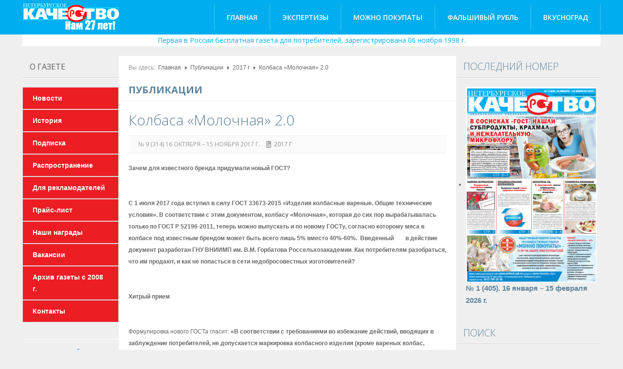

--- FILE ---
content_type: text/html; charset=utf-8
request_url: http://petkach.spb.ru/publikatsii/16-2017/77-lr-20
body_size: 10835
content:

<!DOCTYPE html>
<html lang="ru-ru" dir="ltr" class='com_content view-article itemid-118 j39 mm-hover'>

  <head>
    <base href="http://petkach.spb.ru/publikatsii/16-2017/77-lr-20" />
	<meta http-equiv="content-type" content="text/html; charset=utf-8" />
	<meta name="keywords" content="Экспертиза продуктов, газета для потребителей, полезная еда, какую еду можно покупать" />
	<meta name="description" content="Первая в России бесплатная газета для потребителей, зарегистрирована 06 ноября 1998 г." />
	<title>Колбаса «Молочная» 2.0 - Газета &quot;Петербургское качество&quot;</title>
	<link href="/templates/pet_kach/favicon.ico" rel="shortcut icon" type="image/vnd.microsoft.icon" />
	<link href="http://petkach.spb.ru/component/search/?Itemid=118&amp;catid=16&amp;id=77&amp;format=opensearch" rel="search" title="Искать Газета &quot;Петербургское качество&quot;" type="application/opensearchdescription+xml" />
	<link href="/templates/pet_kach/css/themes/blueDark/bootstrap.css" rel="stylesheet" type="text/css" />
	<link href="/media/plg_content_mavikthumbnails/highslide/highslide.css" rel="stylesheet" type="text/css" />
	<link href="/templates/system/css/system.css" rel="stylesheet" type="text/css" />
	<link href="/templates/pet_kach/css/themes/blueDark/template.css" rel="stylesheet" type="text/css" />
	<link href="/templates/pet_kach/css/themes/blueDark/bootstrap-responsive.css" rel="stylesheet" type="text/css" />
	<link href="/templates/pet_kach/css/themes/blueDark/template-responsive.css" rel="stylesheet" type="text/css" />
	<link href="/templates/pet_kach/css/themes/blueDark/off-canvas.css" rel="stylesheet" type="text/css" />
	<link href="/templates/pet_kach/fonts/font-awesome/css/font-awesome.min.css" rel="stylesheet" type="text/css" />
	<style type="text/css">
a.thumbnail {display: inline-block; zoom: 1; *display: inline;}div.mod_search103 input[type="search"]{ width:auto; }
	</style>
	<script src="/media/plg_content_mavikthumbnails/highslide/highslide-with-gallery.packed.js" type="text/javascript"></script>
	<script src="/media/jui/js/jquery.min.js?310036ec0d2a72affb3e0d4b746cb276" type="text/javascript"></script>
	<script src="/media/jui/js/jquery-noconflict.js?310036ec0d2a72affb3e0d4b746cb276" type="text/javascript"></script>
	<script src="/media/jui/js/jquery-migrate.min.js?310036ec0d2a72affb3e0d4b746cb276" type="text/javascript"></script>
	<script src="/media/system/js/caption.js?310036ec0d2a72affb3e0d4b746cb276" type="text/javascript"></script>
	<script src="/plugins/system/t3/base/bootstrap/js/bootstrap.js" type="text/javascript"></script>
	<script src="/plugins/system/t3/base/js/jquery.tap.min.js" type="text/javascript"></script>
	<script src="/plugins/system/t3/base/js/off-canvas.js" type="text/javascript"></script>
	<script src="/plugins/system/t3/base/js/script.js" type="text/javascript"></script>
	<script src="/plugins/system/t3/base/js/menu.js" type="text/javascript"></script>
	<script src="/plugins/system/t3/base/js/responsive.js" type="text/javascript"></script>
	<script src="/media/system/js/html5fallback.js?310036ec0d2a72affb3e0d4b746cb276" type="text/javascript"></script>
	<script type="text/javascript">

           hs.graphicsDir = "/media/plg_content_mavikthumbnails/highslide/graphics/";
            hs.align = "center";
            hs.outlineType = "rounded-white";
            hs.numberPosition = "caption";
            hs.dimmingOpacity = 0.75;
            hs.showCredits = false;
            hs.transitions = ["expand", "crossfade"];
        
            hs.addSlideshow({
               slideshowGroup: "com_content_article_77",
               interval: 3000,
               repeat: false,
               useControls: true,
               fixedControls: true,
               overlayOptions: {
                  opacity: .6,
                  position: "midle center",
                  hideOnMouseOut: true
               },
               thumbstrip: {
                   position: "bottom center",
		   mode: "horizontal",
		   relativeTo: "viewport"
               }
            });
        jQuery(window).on('load',  function() {
				new JCaption('img.caption');
			});jQuery(function($){ initTooltips(); $("body").on("subform-row-add", initTooltips); function initTooltips (event, container) { container = container || document;$(container).find(".hasTooltip").tooltip({"html": true,"container": "body"});} });
	</script>

    
<!-- META FOR IOS & HANDHELD -->
<meta name="viewport" content="width=device-width, initial-scale=1.0, maximum-scale=1.0, user-scalable=no"/>
<meta name="HandheldFriendly" content="true" />
<meta name="apple-mobile-web-app-capable" content="YES" />
<!-- //META FOR IOS & HANDHELD -->


<!--<link href="/templates/pet_kach/css/kiennb.css" rel="stylesheet" />
<link href="/templates/pet_kach/css/tampt.css" rel="stylesheet" />-->
<link href="/templates/pet_kach/css/bt-style.css" rel="stylesheet" />
	<link href="/templates/pet_kach/css/custom.css" rel="stylesheet" />

<!-- Le HTML5 shim, for IE6-8 support of HTML5 elements -->
<!--[if lt IE 9]>
<script src="//html5shim.googlecode.com/svn/trunk/html5.js"></script>
<![endif]-->

<!-- For IE6-8 support of media query -->
<!--[if lt IE 9]>
<script type="text/javascript" src="/plugins/system/t3/base/js/respond.min.js"></script>
<![endif]-->
<!--[if IE 8]>
<link href="/templates/pet_kach/css/template-ie8.css" rel="stylesheet" />
<![endif]-->
<!-- You can add Google Analytics here-->
<link href='http://fonts.googleapis.com/css?family=Open+Sans:300italic,400,300,600,700,800' rel='stylesheet' type='text/css'>
  </head>

  <body>

        
    
<!-- MAIN NAVIGATION -->
<nav id="t3-mainnav" class="wrap t3-mainnav navbar-collapse-fixed-top">
  <div class="container navbar">
  
	<!-- LOGO -->
    <div class="logo">
      <div class="logo-image">
        <a href="/" title="Газета "Петербургское качество"" style="background-image:url(/images/logo.png);">
          <span>Газета "Петербургское качество"</span>
        </a>
        <small class="site-slogan hidden-phone"></small>
      </div>
    </div>
    <!-- //LOGO -->
	
		  
    <div class="navbar-inner">
    
      <button type="button" class="btn btn-navbar" data-toggle="collapse" data-target=".nav-collapse">
      </button>

      <div class="nav-collapse collapse always-show">
              
<ul class="nav ">
<li class="item-101"><a href="/" >Главная</a></li><li class="item-124"><a href="/expertizy" >Экспертизы</a></li><li class="item-143"><a href="/mozhno-pokupat" >Можно покупать! </a></li><li class="item-123"><a href="/falshivyj-rubl" >Фальшивый рубль</a></li><li class="item-122"><a href="/vkusnograd" >Вкусноград</a></li></ul>

            </div>
    </div>
	
  </div>
</nav>
<div class="container slogan">Первая в России бесплатная газета для потребителей, зарегистрирована 06 ноября 1998 г.</div>
<!-- //MAIN NAVIGATION -->

    


    
<div id="t3-mainbody" class="container t3-mainbody ">
  <div class="row">
    
    <!-- MAIN CONTENT -->
    <div id="t3-content" class="t3-content span7 offset2"  data-default="span7 offset2" data-xtablet="span12" data-tablet="span12">
      <div id="system-message-container">
	</div>

	 
	    <!-- CONTENT_MASS_TOP -->
    <div class="content-mass-top">
      	<div class="t3-module module" id="Mod17">
    <div class="module-inner">
                  <div class="module-ct">
      
<ul class="breadcrumb ">
	<li class="active">Вы здесь: &#160;</li><li><a href="/" class="pathway">Главная</a><span class="divider"><img src="/templates/pet_kach/images/system/arrow.png" alt="" /></span></li><li><a href="/publikatsii" class="pathway">Публикации</a><span class="divider"><img src="/templates/pet_kach/images/system/arrow.png" alt="" /></span></li><li><a href="/publikatsii/16-2017" class="pathway">2017 г</a><span class="divider"><img src="/templates/pet_kach/images/system/arrow.png" alt="" /></span></li><li><span>Колбаса «Молочная» 2.0</span></li></ul>
      </div>
    </div>
  </div>
	
    </div>
    <!-- // -->
          
	<div class="page-header clearfix">
		<h1 class="page-title">Публикации</h1>
	</div>
<div class="item-page clearfix">

		
	<!-- Article -->
	<article>
				<header class="article-header clearfix">
			<h1 class="article-title">
									<a href="/publikatsii/16-2017/77-lr-20"> Колбаса «Молочная» 2.0</a>
							</h1>
		</header>
		
				<!-- Aside -->
		<aside class="article-aside clearfix">

						<dl class="article-info pull-left">
				<dt class="article-info-term">Подробности</dt>

								<dd class="createdby">
																<span>№ 9 (314) 16 октября – 15 ноября 2017 г.</span>									</dd>
				
				
				
				
								<dd class="category-name">
																<a href="/publikatsii/16-2017">2017 г</a>									</dd>
								
							</dl>
			
					</aside>
		<!-- //Aside -->
		
		
					
					
		
		
							
					
				
				<section class="article-content clearfix">
					<p><strong>Зачем для известного бренда придумали новый ГОСТ?</strong></p>
<p> </p>
<p><strong>С 1 июля 2017 года вступил в силу ГОСТ 33673-2015 «Изделия колбасные вареные. Общие технические условия». В соответствии с этим документом, колбасу «Молочная», которая до сих пор вырабатывалась только по ГОСТ Р 52196-2011, теперь можно выпускать и по новому ГОСТу, согласно которому мяса в колбасе под известным брендом может быть всего лишь 5% вместо 40%-60%. &nbsp;Введенный&nbsp;&nbsp;&nbsp;&nbsp;&nbsp;&nbsp;&nbsp;  в действие документ разработан ГНУ ВНИИМП им. В.М. Горбатова Россельхозакадемии</strong>.<strong> Как потребителям разобраться, что им продают, и как не попасться в сети недобросовестных изготовителей?</strong></p>
<p> </p>
<p><strong> Хитрый прием</strong></p>
<p> </p>
<p>Формулировка нового ГОСТа гласит: <strong>«В&nbsp;соответствии с требованиями&nbsp;во избежание действий, вводящих в заблуждение потребителей, не допускается маркировка&nbsp;колбасного&nbsp;изделия&nbsp;(кроме&nbsp;вареных&nbsp;колбас, сосисок, сарделек, шпикачек,&nbsp;колбасных&nbsp;хлебов, изготовленных по нормативным документам, действующим на территории государства, принявшего стандарт, – в РФ действует&nbsp;ГОСТ Р 52196-2011&nbsp;«Изделия&nbsp;колбасные&nbsp;вареные.&nbsp;Технические условия») с использованием придуманных названий, которые тождественны или сходны до степени смешения со следующими названиями:</strong></p>
<p><strong> – для&nbsp;колбас: «Докторская», «Краснодарская», «Любительская», «Московская», «Столичная», «Диабетическая», «Заказная», «Закусочная», «Калорийная», «Обыкновенная», «Отдельная», «Русская», «Столовая», «Чайная»;<br /> – для сосисок: «Любительские», «Русские», «Особые»;<br /> – для сарделек: «Обыкновенные»;<br /> – для шпикачек: «Москворецкие»;<br /> – для&nbsp;колбасных&nbsp;хлебов: «Любительский», «Отдельный», «Заказной», «Чайный».<br /> </strong> Как видим, из перечня традиционных наименований колбас и колбасных изделий, находящихся «под охраной государства», изъято наименование <strong>«Молочная»</strong>, а это значит, что с 1 июля 2017 года ее можно будет изготавливать не только по старому ГОСТу, но и по новому с совершенно другими характеристиками.</p>
<p> </p>
<p><strong>«Молочная» уже не та</strong></p>
<p><strong> </strong></p>
<p>Свежеиспеченный ГОСТ 33673-2015<strong> </strong>подразделяет колбасные&nbsp;изделия на: 1)&nbsp;«мясные» – с массовой долей мясных ингредиентов свыше 60%; 2) «мясосодержащие» – с массовой долей мясных ингредиентов от 5% до 60% включительно.</p>
<p>Кроме того, «мясные» колбасные изделия, согласно документу, подразделяются на четыре категории в зависимости от содержания мышечной ткани: А, Б, В, Г. Чем выше категория, тем больше мяса в колбасе. Если на оболочке изделия указана категория А, то содержание мышечной ткани в рецептуре должно быть более 60%; если Б – от 40% до 60%; В – от 20% до 40%; Г – от 5% до 20%. Любопытно, что при этом <strong>«Молочной»</strong> может называться как «мясная» колбаса категории А, так и «мясосодержащая» колбаса других категорий – Б, В и Г! Так что теперь, выбирая колбасу «Молочная», потребители должны внимательно смотреть не только на название, но и на категорию, чтобы отчетливо понимать, какой продукт им предлагают купить. И, разумеется, не забудьте сопоставить выбранный вами продукт с ценой: колбаса категории А не может стоить почти столько же, как и колбасное изделие категории Г, поскольку по содержанию мяса эти образцы <strong>«Молочной»</strong> будут отличаться друг от друга в несколько раз.</p>
<p> </p>
<p><strong>Дешевый продукт, обогащенный жиром</strong></p>
<p> </p>
<p>Но и это еще не все «сюрпризы», которые приготовил потребителям новый ГОСТ на вареные колбасы. Внимательно сравнив старые нормы для колбасы <strong>«Молочная»</strong> (ГОСТ Р 52196-2011) с новыми (ГОСТ 33673-2015), понимаешь, что над известным с советских времен брендом просто решили поиздеваться: если предельное содержание жира в старой доброй <strong>«Молочной»</strong> не должно было превышать 22%, то согласно новому документу – 36% (категория А) и 45% (категория Б), то есть больше в 1,5–2 раза! Если раньше белка в «Молочной» должно было быть не менее 11%, то новый ГОСТ понижает этот порог до 10% (категория А) и до 8% (категория Б)! Крахмала теперь можно сыпать в «Молочную» категории Б до 5%, для категорий В и Г этот показатель вообще не регламентирован, в то время как предыдущий ГОСТ ограничивал содержание крахмала двумя процентами! Если предельное содержание соли не должно было превышать 2,2%, то теперь норму увеличили до 2,8%! Более того, в колбасных изделиях категорий В и Г такие показатели, как белок, жир и крахмал, вообще не нормируются – рецептура полностью отдается на откуп изготовителям! &nbsp; &nbsp;Для чего же нужен был этот новый ГОСТ на колбасу <strong>«Молочная»</strong> и другие виды вареных колбас? Почему для экспериментов нельзя было предложить мясопереработчикам придумывать другие названия, тем более что с фантазией у них в всегда было всё хорошо? Ответ лежит на поверхности: чтобы на полках магазинов под прикрытием раскрученного бренда лежала дешевая вареная колбаса, в которой мяса может быть не более 5%!</p>
<p> </p>
<p><strong>Доверие легко потерять</strong></p>
<p> </p>
<p>Никто не спорит: дешевые продукты обязаны быть на прилавках, но они не должны вводить потребителя в заблуждение. Новый ГОСТ на вареные колбасы ставит перед собой такую цель, о чем даже указано в тексте документа, однако, выводя бренд <strong>«Молочная»</strong> из охраняемой старым ГОСТом зоны, нарушает этот постулат и создает условия для действий, вводящих в заблуждение потребителей.</p>
<p>Новый ГОСТ не только ударит по доверию потребителей к государственным стандартам, о чем в последнее время часто переживает <strong>руководитель Росстандарта Алексей Абрамов</strong>, но и станет проводником низкокачественной, а то и откровенно вредной (с содержанием жира 45%!) колбасной продукции под узнаваемым брендом в социальные учреждения (детские сады, школы, больницы). Ведь основными условиями для пропуска пищевых продуктов в эту сферу являются их низкая цена и формальное соответствие предъявляемым требованиям.</p>
<p>Накануне Всемирного дня стандартов, который отмечается во всём мире 14 октября с 1946 года, приходится констатировать, что за последние десять лет система стандартизации и технического регулирования в России сильно прогнулась под запросы бизнеса и перестала защищать интересы простого потребителя. Новый ГОСТ 33673-2015<strong> </strong>на вареную колбасу – яркое тому подтверждение. И если европейцы в 2017 году отмечают этот день под официальным девизом Международной организации по стандартизации (ISO) <strong>«Стандарты делают города умнее»</strong>, то россиянам впору праздновать этот день под другим девизом – например, «Стандарты делают потребителей слабее» или что-то в этом роде. А можно просто в этот день тихонько на кухне устроить поминки по <strong>«Молочной»</strong> колбасе, успев запастись в магазине еще той, сделанной по старому ГОСТу.</p>
<p> </p>
<strong>Всеволод Вишневецкий </strong> 				</section>

								
				
				
								</article>
	<!-- //Article -->


 
</div>
    </div>
    <!-- //MAIN CONTENT -->

        <!-- SIDEBAR 1 -->
    <div class="t3-sidebar t3-sidebar-1 span2 offset-9"  data-default="span2 offset-9" data-xtablet="span6 spanfirst" data-tablet="span6 spanfirst">
      	<div class="t3-module module" id="Mod89">
    <div class="module-inner">
                   <h3 class="module-title">О  газете</h3>            <div class="module-ct">
      
<ul class="nav ">
<li class="item-108"><a href="/novosti" >Новости</a></li><li class="item-109"><a href="/istoriya" >История</a></li><li class="item-111"><a href="/podpiska" > Подписка</a></li><li class="item-112"><a href="/rasprostranenie" >Распространение</a></li><li class="item-144"><a href="/dlya-reklamodatelej" >Для рекламодателей</a></li><li class="item-113"><a href="/prajs-list" >Прайс-лист</a></li><li class="item-114"><a href="/nashi-nagrady" >Наши награды</a></li><li class="item-115"><a href="/vakansii" >Вакансии</a></li><li class="item-142"><a href="/arkhiv-gazety-s-2008-g" >Архив газеты с 2008 г.</a></li><li class="item-116"><a href="/kontakty" >Контакты</a></li></ul>
      </div>
    </div>
  </div>
		<div class="t3-module module" id="Mod96">
    <div class="module-inner">
                  <div class="module-ct">
      

<div class="custom"  >
	<p><a href="http://spbkontrol.ru" target="_blank" rel="noopener noreferrer"><img style="padding: 0px 20px 10px; display: block; margin-left: auto; margin-right: auto;" src="/images/baner.png" alt="" /></a></p>
<div class="ali">
<p><a href="https://a-aspect.ru/" target="_blank" rel="noopener noreferrer">Центр независимой экспертизы "Аспект"</a></p>
</div></div>
      </div>
    </div>
  </div>
		<div class="t3-module module" id="Mod101">
    <div class="module-inner">
                  <div class="module-ct">
      
<ul class="nav ">
<li class="item-125"><a href="/shkola-gramotnogo-potrebitelya" >Школа грамотного потребителя</a></li><li class="item-126"><a href="/deklaratsii-3-ndfl" >Декларации 3 НДФЛ</a></li></ul>
      </div>
    </div>
  </div>
		<div class="t3-module module" id="Mod102">
    <div class="module-inner">
                  <div class="module-ct">
            </div>
    </div>
  </div>
		<div class="t3-module module" id="Mod95">
    <div class="module-inner">
                   <h3 class="module-title">Архив  «ПК»</h3>            <div class="module-ct">
      
<ul class="nav ">
<li class="item-117"><a href="/kolonka-redaktora" >Колонка редактора</a></li><li class="item-118 current active"><a href="/publikatsii" >Публикации</a></li></ul>
      </div>
    </div>
  </div>
		<div class="t3-module module" id="Mod119">
    <div class="module-inner">
                   <h3 class="module-title">Можно  покупать!</h3>            <div class="module-ct">
      

<div class="custom"  >
	<div style="text-align: center;"><a href="/mozhno-pokupat"><img src="/images/stories/mg.jpg" width="150" border="0" /></a></div></div>
      </div>
    </div>
  </div>
		<div class="t3-module module" id="Mod98">
    <div class="module-inner">
                   <h3 class="module-title">YouTube  канал</h3>            <div class="module-ct">
      

<div class="custom"  >
	<div style="text-align: center;"><a href="https://www.youtube.com/channel/UCmCXndAepUNlhyfpltZk0qA?view_as=subscriber" target="_blank" rel="noopener noreferrer"><img src="http://petkach.spb.ru/images/stories/youtube.jpg" width="150" border="0" /></a></div></div>
      </div>
    </div>
  </div>
		<div class="t3-module module" id="Mod92">
    <div class="module-inner">
                   <h3 class="module-title">Отдел  рекламы</h3>            <div class="module-ct">
      

<div class="custom"  >
	<div class="reklama"><a href="tel:+78123242588">(812) 324-25-88</a></div></div>
      </div>
    </div>
  </div>
		<div class="t3-module module" id="Mod122">
    <div class="module-inner">
                   <h3 class="module-title">Декларация  организации — ЦРПП</h3>            <div class="module-ct">
      

<div class="custom"  >
	<p style="text-align: center;"><img src="/images/qr.png" alt="" width="60%" /></p></div>
      </div>
    </div>
  </div>
	
    </div>
    <!-- //SIDEBAR 1 -->
        
        <!-- SIDEBAR 2 -->
    <div class="t3-sidebar t3-sidebar-2 span3"  data-default="span3" data-xtablet="span6" data-tablet="span6">
      	<div class="t3-module module" id="Mod88">
    <div class="module-inner">
                   <h3 class="module-title">Последний  номер</h3>            <div class="module-ct">
      <ul class="latestnews">
	<li itemscope>
<a href="/publikatsii/150-elektronnaya-versiya-gazety/elektronnaya-versiya-gazety-2026-g/2681-1-405-16-yanvarya-15-fevralya-2026-g" itemprop="url"><img src="/images/pdf/2026/1.png" alt=""/>
			<span itemprop="name">
				№ 1 (405). 16 января – 15 февраля 2026 г.			</span>
		</a>
	</li>
</ul>
      </div>
    </div>
  </div>
		<div class="t3-module module" id="Mod103">
    <div class="module-inner">
                   <h3 class="module-title"><span>Поиск</span></h3>            <div class="module-ct">
      <div class="search mod_search103">
	<form action="/publikatsii" method="post" class="form-inline form-search">
		<label for="mod-search-searchword103" class="element-invisible">Поиск</label> <input name="searchword" id="mod-search-searchword103" maxlength="200"  class="input form-control search-query" type="search" size=" size="20"" placeholder="Поиск..." /> <button class="button btn btn-primary" onclick="this.form.searchword.focus();">Искать</button>		<input type="hidden" name="task" value="search" />
		<input type="hidden" name="option" value="com_search" />
		<input type="hidden" name="Itemid" value="118" />
	</form>
</div>
      </div>
    </div>
  </div>
		<div class="t3-module module" id="Mod100">
    <div class="module-inner">
                   <h3 class="module-title">Поделиться  ссылкой</h3>            <div class="module-ct">
      

<div class="custom"  >
	<script src="//yastatic.net/es5-shims/0.0.2/es5-shims.min.js"></script>
<script src="//yastatic.net/share2/share.js"></script>
<div class="ya-share2" data-services="vkontakte,facebook,odnoklassniki,gplus,twitter,lj"></div>
</div>
      </div>
    </div>
  </div>
		<div class="t3-module module" id="Mod99">
    <div class="module-inner">
                   <h3 class="module-title">Главные  материалы</h3>            <div class="module-ct">
      <ul class="latestnews mod-list">
	<li itemscope itemtype="https://schema.org/Article">
		<a href="/expertizy/144-2025-g/2671-ostorozhno-olive-v-populyarnykh-salatakh-nashli-kishechnuyu-palochku-drozhzhi-i-pleseni" itemprop="url">
			<span itemprop="name">
				Осторожно, оливье!  В популярных салатах нашли кишечную палочку, дрожжи и плесени			</span>
		</a>
	</li>
	<li itemscope itemtype="https://schema.org/Article">
		<a href="/expertizy/144-2025-g/2670-v-seldi-v-masle-obnaruzhili-drozhzhi-i-nedoves" itemprop="url">
			<span itemprop="name">
				В сельди в масле обнаружили дрожжи и недовес 			</span>
		</a>
	</li>
	<li itemscope itemtype="https://schema.org/Article">
		<a href="/expertizy/144-2025-g/2663-podsolnechnoe-maslo-vybiraem-po-tsvetu-i-markirovke" itemprop="url">
			<span itemprop="name">
				Подсолнечное масло: выбираем по цвету и маркировке			</span>
		</a>
	</li>
	<li itemscope itemtype="https://schema.org/Article">
		<a href="/expertizy/144-2025-g/2662-v-pelmenyakh-gost-nashli-krakhmal-subprodukty-kamed-i-tsellyulozu" itemprop="url">
			<span itemprop="name">
				В пельменях «ГОСТ» нашли крахмал, субпродукты, камедь и… целлюлозу			</span>
		</a>
	</li>
	<li itemscope itemtype="https://schema.org/Article">
		<a href="/publikatsii/145-2025-g/2655-gazete-peterburgskoe-kachestvo-27-let-2" itemprop="url">
			<span itemprop="name">
				ГАЗЕТЕ «ПЕТЕРБУРГСКОЕ КАЧЕСТВО» - 27 ЛЕТ! 			</span>
		</a>
	</li>
</ul>
      </div>
    </div>
  </div>
		<div class="t3-module module" id="Mod93">
    <div class="module-inner">
                   <h3 class="module-title">Наши  партнеры</h3>            <div class="module-ct">
      

<div class="custom"  >
	<div style="text-align: center; width: 100%;"><a href="https://президентскиегранты.рф/" target="_blank" rel="noopener noreferrer"><img src="/images/banners/pgrants.png" alt="Фонд президентских грантов" width="60%" /></a></div>
<div style="text-align: center; width: 100%;"> </div>
<div style="text-align: center; width: 100%;"><a href="http://www.quality.spb.ru" target="_blank" rel="noopener noreferrer"><img src="/images/banners/ckk.gif" width="100px" /></a> </div>
<div style="text-align: center; width: 100%;"><a href="http://www.rostt.ru/" target="_blank" rel="noopener noreferrer"><img class=" ndmvokeuoegsasdhkdka vmviotlzkxhnrvxmhgko pejdaocjvjjfqitojmuk" src="/images/banners/banner-rostt.gif" align="middle" border="0" /></a></div>
<div style="text-align: center; width: 100%;"><a style="line-height: 1.3em;" href="http://www.sfera.fm/" target="_blank" rel="noopener noreferrer"><img class=" ndmvokeuoegsasdhkdka vmviotlzkxhnrvxmhgko pejdaocjvjjfqitojmuk" src="/images/banners/SFERA.gif" align="middle" border="0" /></a> </div>
<div style="text-align: center; width: 100%;"><a href="http://www.ripi-test.ru/" target="_blank" rel="noopener noreferrer"><img src="/images/banners/ripi.jpg" alt="РИПИ" /></a> </div>
<div style="text-align: center; width: 100%;"><a href="http://spros-online.ru/" target="_blank" rel="noopener noreferrer"><img src="/images/banners/spros.jpg" alt="Спрос - электронный журнал для потребителей" width="150px" /></a> </div>
<div style="text-align: center; width: 100%;"><a href="https://agrorus.expoforum.ru/ru/" target="_blank" rel="noopener noreferrer"><img src="/images/banners/agro.jpg" alt="РИПИ" /></a> </div></div>
      </div>
    </div>
  </div>
	
    </div>
    <!-- //SIDEBAR 2 -->
    
  </div>
</div> 
    
    

    
    
<!-- NAV HELPER -->
<nav class="wrap t3-navhelper">
  <div class="container">
    
  </div>
</nav>
<!-- //NAV HELPER -->
    
    
<!-- FOOTER -->
<footer id="t3-footer" class="wrap t3-footer">

  <!-- FOOT NAVIGATION -->
  <div class="container">
      </div>
  <!-- //FOOT NAVIGATION -->

  <section class="t3-copyright">
    <div class="container">
      <div class="row">
        <div class="span8 copyright">
          

<div class="custom"  >
	<p>1999-2026 © Газета "Петербургское качество". При любом использовании материалов гиперссылка на сайт обязательна. </p></div>

<!-- Yandex.Metrika informer -->
<a href="https://metrika.yandex.ru/stat/?id=48945698&amp;from=informer"
target="_blank" rel="nofollow"><img src="https://informer.yandex.ru/informer/48945698/3_1_FFFFFFFF_EFEFEFFF_0_pageviews"
style="width:88px; height:31px; border:0;" alt="Яндекс.Метрика" title="Яндекс.Метрика: данные за сегодня (просмотры, визиты и уникальные посетители)" class="ym-advanced-informer" data-cid="48945698" data-lang="ru" /></a>
<!-- /Yandex.Metrika informer -->

<!-- Yandex.Metrika counter -->
<script type="text/javascript" >
    (function (d, w, c) {
        (w[c] = w[c] || []).push(function() {
            try {
                w.yaCounter48945698 = new Ya.Metrika2({
                    id:48945698,
                    clickmap:true,
                    trackLinks:true,
                    accurateTrackBounce:true,
                    webvisor:true
                });
            } catch(e) { }
        });

        var n = d.getElementsByTagName("script")[0],
            s = d.createElement("script"),
            f = function () { n.parentNode.insertBefore(s, n); };
        s.type = "text/javascript";
        s.async = true;
        s.src = "https://mc.yandex.ru/metrika/tag.js";

        if (w.opera == "[object Opera]") {
            d.addEventListener("DOMContentLoaded", f, false);
        } else { f(); }
    })(document, window, "yandex_metrika_callbacks2");
</script>
<noscript><div><img src="https://mc.yandex.ru/watch/48945698" style="position:absolute; left:-9999px;" alt="" /></div></noscript>
<!-- /Yandex.Metrika counter -->
        </div>
                <div class="span4 poweredby">
        </div>
              </div>
    </div>
  </section>

</footer>
<!-- //FOOTER -->
    
  </body>

</html>

--- FILE ---
content_type: text/css
request_url: http://petkach.spb.ru/templates/pet_kach/css/bt-style.css
body_size: 7157
content:
/*========== TOOLBOX EASY BLOG ==========*/
textarea, input[type="text"], input[type="password"], input[type="datetime"], input[type="datetime-local"], input[type="date"], input[type="month"], input[type="time"], input[type="week"], input[type="number"], input[type="email"], input[type="url"], input[type="search"], input[type="tel"], input[type="color"], .uneditable-input{
	border-radius:0;
	box-shadow:none;
}
form{
	margin:0;
}
#eblog-wrapper{
	background:#fff;
	padding:0 20px;
	width:auto;
	margin-bottom:0;
	display:block;
}
#ezblog-menu .blog-navi,
#ezblog-dashboard .ui-toolbar{
	/*background:#6bbbd6;*/
	border:none;
	border-radius:0;
	box-shadow:none;
	padding:4px;
}
#ezblog-dashboard .dashboard-head{
	border:1px solid #BBBBBB;
	border-top:none;
}
#eblog-wrapper #ezblog-menu{
	border:none;
	border-radius:0;
	margin-top:15px;
}
#ezblog-dashboard .ui-toolbar li{
	border-right:1px solid #8ad7f1;
}
#ezblog-menu .blog-navi li.toolbar-item > a:hover, #ezblog-menu .blog-navi li.toolbar-item > a:focus,
#ezblog-menu .blog-navi .user-access a.active,
#ezblog-dashboard .ui-toolbar li > a:hover, #ezblog-dashboard .ui-toolbar li.active a{
	/*background:#4ca2bf;*/
	box-shadow:none;
}
#ezblog-menu .blog-navi li.toolbar-item{
	border-right:none;
}
#ezblog-menu .blog-navi li.toolbar-item + li.toolbar-item,
#ezblog-dashboard .ui-toolbar li.float-r{
	/*border-left:1px solid #8ad7f1;*/
}
#ezblog-menu .blog-navi li.toolbar-item > form input.input{
	background:url("../images/easyblog/bg-search-toolbox.png") no-repeat scroll left center transparent;
	height:23px;
	padding:2px;
	border:none;
	border-radius:0;
}
#ezblog-menu .blog-navi li.toolbar-item > form button.submit-search{
	background:url("../images/easyblog/bg-search-toolbox.png") no-repeat scroll right center transparent;
	width:29px;
	height:27px;
	border:none;
	border-radius:0;
	margin-left:0;
}
#ezblog-menu .blog-navi li.toolbar-latest > a > span{
	background:url("../images/easyblog/icon-home.png") no-repeat scroll center center transparent;
}
#ezblog-menu .blog-navi li.toolbar-categories > a > span{
	background:url("../images/easyblog/icon-category.png") no-repeat scroll center center transparent;
}
#ezblog-menu .blog-navi li.toolbar-tags > a > span{
	background:url("../images/easyblog/icon-tag.png") no-repeat scroll center center transparent;
}
#ezblog-menu .blog-navi li.toolbar-blogger > a > span{
	background:url("../images/easyblog/icon-user.png") no-repeat scroll center center transparent;
}
#ezblog-menu .blog-navi li.toolbar-teamblog > a > span{
	background:url("../images/easyblog/icon-team-blog.png") no-repeat scroll center center transparent;
}
#ezblog-menu .blog-navi li.user-write > a > span{
	background:url("../images/easyblog/icon-edit.png") no-repeat scroll center center transparent;
}
#ezblog-menu .blog-navi li.user-micro > a > span{
	background:url("../images/easyblog/icon-micro.png") no-repeat scroll center center transparent;
}
#ezblog-menu .blog-navi li.user-setting > a > span{
	background:url("../images/easyblog/icon-config.png") no-repeat scroll center center transparent;
}

#ezblog-posts .blog-meta{
	margin-bottom:10px;
}
#ezblog-body .blog-meta *{
	font-weight:300;
	font-size:12px;
	color:#858585;
	/*font-family:"Open Sans";*/
}
#ezblog-body .blog-meta a:hover{
	/*color:#6bbbd6;*/
	text-decoration:none;
}
#ezblog-body .blog-meta .blog-author{
	background:url("../images/easyblog/icon-list-category-user.png") no-repeat scroll left center transparent;
	padding-left:20px;
	padding-right:5px;
}
#ezblog-body .blog-meta .blog-created{
	background:url("../images/easyblog/icon-list-category-date.png") no-repeat scroll left center transparent;
	padding-left:20px;
	padding-right:5px;
}
#ezblog-body .blog-meta .blog-category{
	background:url("../images/easyblog/icon-list-category-category.png") no-repeat scroll left center transparent;
	padding-left:18px;
}

#ezblog-posts .blog-image{
	border:none;
	padding:0;
	margin-right:27px;
	position:relative;
	z-index:9;
}
#ezblog-body .blog-post .blog-title, #ezblog-body .blog-post .blog-title a{
	/*font-family:"Open Sans";*/
	/*font-size:16px;*/
	text-transform:uppercase;
	font-weight:300;
	/*color:#6bbbd6;*/
	line-height:33px;
	margin:0;
}
#ezblog-body .blog-post .blog-title a:hover{
	color:#858585;
}
.blog-post .blog-content{
	color:#5a5a5a;
	line-height:30px;
	font-size:12px;
	text-align:justify;
}

.hit-and-rate {
	color:#8d8d8d;
	font-size:11px;
	font-weight:bold;
}
#ezblog-body .blog-meta-bottom div > span{
	
}
#ezblog-body .blog-meta-bottom div > span + span{
	border-left:1px solid #8d8d8d;
}
#ezblog-body .blog-meta-bottom .blog-comments a{
	background:none;
	padding:0;
}
#ezblog-body .blog-meta-bottom .blog-readmore a{
	background:none;
	padding:0;
}
#ezblog-body .blog-meta-bottom .comment-readmore a{
	font-size:13px;
	/*font-family:"Open Sans";*/
	/*color:#6bbbd6;*/
}
#ezblog-body .blog-meta-bottom div.comment-readmore > span + span{
	/*border-left:1px solid #6bbbd6;*/
}
#eblog-wrapper .blog-modified-date{
	margin:0;
}
.hit-and-rate{
	margin:10px 0 15px 0;;
}
#ezblog-body .blog-post{
	padding:22px 0;
}
#ezblog-body .blog-post + .blog-post{
	border-top:1px solid #eaeaea;
}
#ezblog-body .profile-info-top .profile-title{
	float:left;
	margin:0;
}
.profile-info-top .profile-title a{
	font-size:16px;
	font-weight:bold;
	text-transform:uppercase;
	/*color:#6bbbd6;*/
	/*font-family:"Open Sans";*/
}
.profile-info-top .profile-connect{
	float:right;
	font-size:11px;
	font-weight:bold;
	line-height:normal;
	padding-top:4px;
}
.profile-info-top .profile-connect ul{
	line-height:normal;
}
.profile-info-top .profile-connect a{
	/*color:#6bbbd6;*/
}
#ezblog-body .forCategory .profile-avatar + .profile-info, 
#ezblog-body .forTeamBlog .profile-avatar + .profile-info, 
#ezblog-body .forBlogger .profile-avatar + .profile-info,
#ezblog-body .profile-avatar + .profile-info{
	margin-left:98px;
}
#eblog-wrapper .profile-head img.avatar{
	max-width:72px!important;
	width:72px;
	/*border:3px solid #6bbbd6;*/
}
#ezblog-body .profile-connect .connect-links li + li{
    /*border-left: 1px solid #6bbbd6;*/
    margin-left: 5px;
    padding-left: 5px;
}
#ezblog-body .profile-connect .connect-links li{
	line-height:normal;
}
.profile-head .profile-info-description{
	font-size:12px;
	color:#5a5a5a;
	line-height:24px;
	float:left;
}
#ezblog-body .profile-head{
	margin:0 -20px;
	padding:0 20px;
	border-bottom:1px solid #F1F1F1;
}
.profile-head .profile-avatar{
	float:left;
}
.profile-info-top{
	float:left;
	width:100%;
	border-bottom:1px solid #f1f1f1;
	padding-top:9px;
	padding-bottom:5px;
	margin-bottom:10px;
}
.blog-post .blog-content .blog-taglist{
	line-height:normal;
}
#eblog-wrapper .blog-taglist a{
}
#eblog-wrapper .blog-taglist.black-tag a i, 
#eblog-wrapper .blog-taglist.black-tag a span, 
#eblog-wrapper .blog-taglist.black-tag a b{
	/*background-image:url("../images/easyblog/bg-tag-list.png");*/
	height:23px;
	line-height:23px;
}
#eblog-wrapper .blog-taglist.black-tag a span{
	padding-left:5px;
	color:#fff;
}
#eblog-wrapper .blog-taglist a:hover span{
	color:#5A5A5A;
}
#ezblog-label{
	font-size:20px;
	text-transform:uppercase;
	font-weight:700;
	/*font-family:"Open Sans";*/
	/*color:#6bbbd6;*/
	height:44px;
	line-height:44px;
	border-bottom:1px solid #f1f1f1;
}
#eblog-wrapper #ezblog-head h1.component-title,
#ezblog-section{
	font-size:20px;
	text-transform:uppercase;
	font-weight:700;
	/*font-family:"Open Sans";*/
	/*color:#6bbbd6;*/
	height:44px;
	padding-left:20px;
	line-height:44px;
	border-bottom:1px solid #f1f1f1!important;
	margin:0 -20px;
}
#ezblog-section{
	margin-bottom:10px;
}
#eblog-wrapper #ezblog-head .component-desc{
	color:#8d8d8d;
	font-size:13px;
	line-height:24px;
}
#ezblog-body ul.list-categories li{
	width:33.33333%;
	float:left;
	border:none;
	padding:0;
}
#eblog-wrapper #ezblog-body ul.list-categories{
	margin-left:-32px;
}

.list-categories-item-inner1 {
    margin-left: 32px;
	margin-bottom:24px;
}
#eblog-wrapper ul.list-categories img.avatar{
	border:none;
    height: auto;
    max-width: 100% !important;
    width: 100%;
}
#ezblog-body .list-categories li .avatar + .category-story{
	margin:0;
}
#ezblog-body .list-categories li .category-story{
	position:relative;
}
#ezblog-body .list-categories li .category-name a{
	height:45px;
	line-height:45px;
	font-size:18px;
	text-transform:uppercase;
	/*font-family:"Open Sans";*/
	display:block;
	font-weight:400;
	padding-left:10px;
	/*background:#6bbbd6;*/
	color:#fff;
	margin:0;
}
#ezblog-body .list-categories li .category-name a:hover{
	/*background:#4ca2bf;*/
}
#ezblog-body .list-categories li .category_rss{
	position:absolute;
	z-index:9;
	top:0;
	right:0;
}
#ezblog-body .list-categories li .category_rss a{
	display:block;
	float:right;
	height:45px;
	width:45px;
	background-image:url("../images/easyblog/icon-list-category-rss.png"); background-repeat: no-repeat; background-position: center center;
}
#ezblog-body .list-categories li .category_rss a:hover{
	background-image:url("../images/easyblog/icon-list-category-rss.png");background-repeat: no-repeat; background-position: center center;
}

#ezblog-head .component-links {
	margin-bottom:0;
    margin-top: 10px;
}

/*======== EASY BLOG DETAIL ========*/
.blog-read-inner-left{
	width:78px;
	float:left;
}
.blog-read-inner-right{
	margin-left:93px;
}
#eblog-wrapper .blog-read-inner-left .social-button-large.retweet, 
#eblog-wrapper .blog-read-inner-left .social-button-large.google-plusone, 
#eblog-wrapper .blog-read-inner-left .social-button-large.digg-share, 
#eblog-wrapper .blog-read-inner-left .social-button-large.linkedin-share, 
#eblog-wrapper .blog-read-inner-left .social-button-large.stumbleupon-share, 
#eblog-wrapper .blog-read-inner-left .social-button-large.pinterest, 
#eblog-wrapper .blog-read-inner-left .social-button-large.tweetmeme{
	margin:0 auto;
}
#eblog-wrapper .blog-read-inner-left #socialbutton{
	float:none!important;
	margin:0;
	text-align:center;
}
#ezblog-body .blog-read .blog-read-inner-left .blog-avatar{
	float:none;
	margin-top:13px;
}
#eblog-wrapper .blog-read-inner-left img.avatar{
	width:72px;
	max-width:72px!important;
	/*border:3px solid #6bbbd6;*/
}
.blog-created-item span.date-day,.blog-created-item span.date-month{
	display:block;
	line-height:;
	text-transform:uppercase;
	color:#fff;
	/*font-family:"Open Sans";*/
	text-align:center;
}
.blog-created-item span.date-day{
	font-size:30px;
	font-weight:700;
	border-bottom:1px solid #fff;
	padding-bottom:5px;
	padding-top:10px;
}
.blog-created-item span.date-month{
	font-size:24px;
	font-weight:300;
	padding-bottom:12px;
	padding-top:1px;
}
.date-create-blog {
	/*background:#6bbbd6;*/
	padding:0 8px;
	margin-top:5px;
	margin-bottom:5px;
}
#eblog-wrapper .blog-read .blog-modified-date{
	clear:none;
}
#ezblog-body .blog-read .blog-title{
	border-bottom:none;
	/*color:#6bbbd6;*/
	/*font-family:"Open Sans";*/
	font-weight:300;
	text-transform:uppercase;
	margin:0 -20px ;
	padding:6px 20px 12px 20px;
}
#ezblog-body .blog-read-inner-right .blog-brief{
	margin-left:-113px;
	padding-left:113px;
	margin-right:-20px;
	padding-bottom:0;
	padding-top:15px;
	background:#fafafa;
	border-bottom:1px solid #e7e7e7;
	border-top:1px solid #e7e7e7;
}

#ezblog-body .blog-meta > .in{
	padding:0;
	background:none;
}
#ezblog-body .blog-meta > .in span{
	display: inline-block;
	line-height: 24px;
}
#eblog-wrapper .blog-read .blog-rating{
	padding:10px 0 7px 0;
}
#eblog-wrapper .blog-read .blog-taglist{
	padding-top:0;
}
#ezblog-body .blog-read .blog-meta .blog-author{
	background:none;
	padding-left:0;
}
#ezblog-body .blog-read .blog-meta a{
	/*color:#6BBBD6;*/
}
#ezblog-body .blog-read .blog-meta a:hover{
	color:#858585;
}
#ezblog-body .blog-read .blog-meta .blog-category{
	background:none;
	padding-left: 5px;
}
#ezblog-body .blog-read .blog-option{
	font-weight:bold;
	color:#949494;
	margin-top:13px;
	margin-bottom:10px;
}
#ezblog-body .blog-read .blog-option a{
	color:#949494;
}
#ezblog-body .blog-read .blog-option a:hover{
	/*color:#6BBBD6;*/
}
#ezblog-body .blog-option li + li{
	border:none;
}
#ezblog-body .blog-read .blog-text{
	text-align:justify;
}
#ezblog-body .blog-read .blog-meta *{
	font-size:13px;
}
#eblog-wrapper #section-author{
	background:#fafafa;
	border:1px solid #e4e4e4;
	border-radius:3px;
	padding:10px 17px 0 17px;
}

.author-info-top{
	margin:0 -17px;
	padding:10px 17px 8px 17px;
	border-bottom:1px solid #e4e4e4;
	margin-bottom:10px;
}
#ezblog-body #section-author .author-info-top .author-name{
	float:left;
	font-size: 14px;
    line-height: 20px;
	/*font-family:"Open Sans";*/
	text-transform:uppercase;
	font-weight:normal;
	/*color:#6bbbd6;*/
}
#ezblog-body #section-author .author-info-top .profile-connect{
	float: right;
    font-size: 11px;
    font-weight: normal;
    line-height: normal;
    padding-top: 4px;
}
#eblog-wrapper #section-author .section-author-inner img.avatar{
	/*border: 3px solid #6BBBD6;*/
    max-width: 72px !important;
    width: 72px;
	margin-bottom:10px;
}

.author_recent_post h3{
	border-top:1px solid #E4E4E4;
	text-transform:uppercase;
	/*color:#6BBBD6;*/
	font-size:14px;
	line-height:normal;
	margin:15px 0 5px 0;
	padding-top:15px;
	padding-left:5px;
}
#eblog-wrapper .author_recent_post ul.entry-related-post li{
	line-height:24px;
	padding:8px 0 8px 5px;
	border:none;
}
#eblog-wrapper .author_recent_post ul.entry-related-post li a{
	color:#626262;
}
#eblog-wrapper .author_recent_post ul.entry-related-post li a:hover{
	/*color:#6BBBD6;*/
}
#eblog-wrapper .author_recent_post ul.entry-related-post li + li{
	border-top:1px solid #E4E4E4;
}
.easy-blog-comment .name-field, .easy-blog-comment .email-field, .easy-blog-comment .website-field{
	width:33.3333%;
	float:left;
}
.bg-form-row {
	
}
.easy-blog-comment .form-row-inner{
	
}
#comment-form.easy-blog-comment .name-field .inputbox, 
#comment-form.easy-blog-comment .email-field .inputbox, 
#comment-form.easy-blog-comment .website-field .inputbox{
	width:92%;
	padding:0 2%;
	height:27px;
	border:1px solid #bbbbbb;
}
body #comment-form textarea, body #comment-form input, body #comment-form #markItUpComment textarea{
	/*font-family:"Open Sans";*/
	font-size:11px;
}
body #comment-form input.inputbox[type="checkbox"]{
	padding:0;
}
.easy-blog-comment .form-row-inner .label{
	background:none;
	line-height:22px;
	/*font-family:"Open Sans";*/
	display:block;
	color:#777777;
	text-shadow:none;
	font-size:11px;
	font-weight:normal;
}
#ezblog-body #section-comments h3.section-title{
	line-height:45px;
	padding:0 0 0 20px;
	/*background:#6bbbd6;*/
	color:#fff;
	text-transform:uppercase;
	font-size:14px;
	margin:15px 0 0 0;
}
#ezblog-body #section-comments h3.section-title.title-list-comment{
	line-height:44px;
	padding:0 0 0 44px;
	background:url("../images/easyblog/icon-h3-comment.png") no-repeat scroll 15px center #fafafa;
	/*color:#6bbbd6;*/
	text-transform:uppercase;
	font-size:14px;
	margin:15px 0 0 0;
	border:1px solid #e4e4e4;
	border-bottom:none;
}
.subscription-box{
	float:left;
}
.subscription-bg{
	padding:15px 0;
}
.subscription-bg input, .subscription-bg label{
	float:left;
	line-height:normal;
}
#section-comments{
	padding-bottom:15px;
}
.subscription-bg .subscription-message{
	padding-right:15px;
}
#eblog-wrapper #comment-form input#btnSubmit{
	/*background:#6bbbd6;*/
	border-radius:0;
	box-shadow:none;
	text-transform:uppercase;
	color:#fff;
	font-size:14px;
	height:36px;
	line-height:36px;
	padding:0 15px;
	border:none;
}
#ezblog-body #blog-comment .comment-row + .comment-row{
	padding-top:15px;
	margin-top:10px;
	border-top:1px solid #e4e4e4;
}
#ezblog-body #blog-comment .comment-row p{
	margin:0;
}
#ezblog-body #blog-comment .comment-row p + p{
	margin:5px 0 0 0;
}
.comment-author a{
	font-size:13px;
	font-weight:bold;
	color:#eb655a;
	/*font-family:"Open Sans";*/
}
.comment-date{
	/*font-family:"Open Sans";*/
	color:#585858;
	font-size:13px;
}
ul#blog-comment.list-comment{
	border:1px solid #e4e4e4;
	padding:15px 10px;
	background:#fafafa;
}
#ezblog-menu .blog-navi .user-form form a, #ezblog-menu .blog-navi .user-form form .trait{
	font-size:13px;
}
#ezblog-menu .blog-navi .user-form form .trait{
	font-size:14px;
}
#ezblog-menu .blog-navi .user-form form a{
	/*color:#6bbbd6!important;*/
}
#ezblog-menu .blog-navi .user-form form .button{
	/*background:#6bbbd6!important;*/
	text-transform:uppercase;
	text-shadow:none;
	border-radius:0;
	color:#fff;
	font-size:13px;
	padding:0 10px;
	line-height:30px;
	height:30px;
	border:none;
	box-shadow:none;
}
#ezblog-menu .blog-navi .user-form{
	border:1px solid #CCCCCC;
	border-top:none;
	right:-4px;
	top:39px;
}
/*
body .ui-stars-star a{
	background:url("../images/easyblog/easy-rate-image.png") repeat-x scroll left top transparent!important;
}
body .ui-stars-star-hover a, body .ui-stars-star-hover a:hover{
	background:url("../images/easyblog/easy-rate-image.png") repeat-x scroll left -17px transparent!important;
}
body .ui-stars-star-on a{
	background:url("../images/easyblog/easy-rate-image.png") repeat-x scroll left -34px transparent!important;
}*/
/*======== END EASY BLOG DETAIL ========*/
/*=========== END EASY BLOG =============*/
/*==================== K2 CSS =========================*/
#k2Container{
	padding:0 0px;
	background:#fff;
}
div.genericItemImageBlock,
div.catItemImageBlock,
div.tagItemImageBlock,
div.userItemImageBlock,
div.latestItemImageBlock{
	float:left;
	padding:0;
	margin:5px 20px 0 0;
}
span.catItemImage img,
span.tagItemImage img,
span.userItemImage img,
span.latestItemImage img{
	border:none;
	padding:0;
}
div.catItemHeader span.catItemAuthor,
div.itemHeader span.itemAuthor{
	display:inline-block;
}
div.catItemCommentsLink,
div.userItemCommentsLink,
.k2_item_comment_link{
	margin:0;
	padding:0;
	border:none;
	display:inline-block;
}
.genericItemDateCreated,
div.catItemHeader span.catItemAuthor a, div.catItemHeader span.catItemDateCreated, div.catItemCommentsLink a,
div.tagItemHeader span.tagItemDateCreated,
div.userItemHeader span.userItemDateCreated, div.userItemCommentsLink a,
span.latestItemDateCreated,
div.itemHeader span.itemAuthor a, div.itemHeader span.itemDateCreated, .k2_item_comment_link a{
	display:inline-block;
	text-transform:uppercase;
	color:#858585;
	/*font-family:"Open Sans";*/
	font-weight:300;
	font-size:12px;
}
.item_infor a:hover, div.catItemHeader span.catItemAuthor a:hover{
	/*color:#6bbbd6;*/
	text-decoration:none;
}
div.catItemHeader span.catItemAuthor a,
div.itemHeader span.itemAuthor a{
	background:url("../images/easyblog/icon-list-category-user.png") no-repeat scroll left center transparent;
	padding-left:20px;
	padding-right:15px;
}
span.genericItemDateCreated,
div.catItemHeader span.catItemDateCreated,
div.tagItemHeader span.tagItemDateCreated,
div.userItemHeader span.userItemDateCreated,
span.latestItemDateCreated,
div.itemHeader span.itemDateCreated{
	background:url("../images/easyblog/icon-list-category-date.png") no-repeat scroll left center transparent;
	padding-left:20px;
	padding-right:15px;
}
div.catItemCommentsLink a,
div.userItemCommentsLink a,
.k2_item_comment_link a{
	background:url("../images/easyblog/icon-comment-link-k2.png") no-repeat scroll left center transparent;
	padding-left:20px;
}
h2.genericItemTitle,
div.catItemHeader h3.catItemTitle,
div.tagItemHeader h2.tagItemTitle,
div.userItemHeader h3.userItemTitle,
h2.latestItemTitle{
	/*color:#6bbbd6;*/
	/*font-family:"Open Sans";*/
	text-transform:uppercase;
	font-size:20px;
	font-weight:300;
	line-height:36px;
	padding-top:5px;
	padding-bottom:0;
	margin:0;
}
div.catItemBody,
div.tagItemBody,
div.userItemBody,
div.latestItemBody{
	padding:0;
}
div.genericItemIntroText,
div.catItemIntroText,
div.tagItemIntroText,
div.userItemIntroText,
div.latestItemIntroText{
	padding:0;
	color:#5a5a5a;
	line-height:30px;
}
div.catItemReadMore,
div.tagItemReadMore,
div.userItemReadMore,
div.latestItemReadMore{
	display:inline-block;
	margin-top:10px;
}
div.genericItemReadMore a,
div.catItemReadMore a,
div.tagItemReadMore a,
div.userItemReadMore a,
div.latestItemReadMore a{
	line-height:24px;
	/*background:url("../images/easyblog/icon-readmore-k2.png") no-repeat scroll left center transparent;*/
	padding-left:24px;
	display:inline-block;
}
div.catItemIntroText p,
div.tagItemIntroText p,
div.userItemIntroText p,
div.latestItemIntroText p{
	margin:0;
}
div.catItemIntroText p + p
div.tagItemIntroText p + p,
div.userItemIntroText p + p,
div.latestItemIntroText p + p{
	margin:10px 0 0 0;
}
div.catItemView,
div.tagItemView,
div.userItemView,
div.latestItemView{
	padding:15px 20px;
	margin:0;
	border:none;
	
}
div.catItemView,
div.userItemView + div.userItemView,
div.tagItemView + div.tagItemView,
div.latestItemView + div.latestItemView{
	border-top:1px solid #eaeaea;
}



#k2Container .modal{
	position:relative;
	left:0;
	margin:0;
	top:0;
	box-shadow:none;
	border-radius:0;
	border:none;
	background:none;
	z-index: 1;
}
div.itemHeader h2.itemTitle{
	/*font-family:"Open Sans";*/
	/*color:#6bbbd6;*/
	line-height:38px;
	font-size:30px;
	font-weight:300;
	padding:25px 20px 12px;
}

div.itemHeader span.itemDateCreated{
	background: url("../images/easyblog/icon-list-category-date.png") no-repeat scroll left center transparent;
    padding-left: 20px;
    padding-right: 15px;
	color: #858585;
    display: inline-block;
    /*font-family: "Open Sans";*/
    font-size: 12px;
    font-weight: 300;
    text-transform: uppercase;
}
.k2_item_comment_link a{
	color: #858585;
    display: inline-block;
    /*font-family: "Open Sans";*/
    font-size: 12px;
    font-weight: 300;
    text-transform: uppercase;
}
.item_infor.item_page{
	line-height:38px;
	border-bottom:1px solid #f1f1f1;
	border-top:1px solid #f1f1f1;
	background:#fafafa;
	padding:0 20px;
}
div.itemHeader{
	/*margin:0 -20px;*/
}
div.itemImageBlock{
	padding:0;
}
span.itemImage img{
	border:none;
	padding:0;
}
div.itemBody{
	padding:19px 0 0 0;
}
div.itemIntroText, div.itemFullText{
	font-size:12px;
	color:#626262;
	font-weight:normal;
	padding:0;
}
div.itemIntroText p, div.itemFullText p{
	margin:0;
}
div.itemIntroText{
	margin-bottom:10px;
}
div.itemIntroText p + p, div.itemFullText p + p{
	margin-top:10px;
}
span.itemHits, span.itemDateModified, div.itemCategory, div.itemTagsBlock{
	float:none;
	display:block;
	padding:0 0 0 25px;
	margin:0;
	line-height:45px;
	background: url("../images/easyblog/icon-k2-item-link.png") no-repeat scroll 2px center transparent;
	border:none;
}
div.itemLinks > * + *{
	border-top:1px solid #efefef;
}
div.itemLinks{
	background:#fafafa;
	border:1px solid #efefef;
	padding:0 15px;
	border-radius:5px;
}
div.itemAuthorBlock{
	background:#fafafa;
	border:1px solid #efefef;
	padding:19px 17px;
	border-radius:5px;
}
div.itemAuthorBlock div.itemAuthorDetails{
	padding:0;
}
div.itemAuthorBlock h3.itemAuthorName{
	line-height:normal;
	/*font-family: "Open Sans";*/
	font-size:13px;
	text-transform:uppercase;
	margin: 0 -17px;
	border-bottom:1px solid #efefef;
	padding:2px 0 10px 0;
}
div.itemAuthorBlock img.itemAuthorAvatar{
	padding:0;
	/*border:3px solid #6bbbd6;*/
	width:72px;
	margin:0 15px 0 0;
}
div.itemAuthorBlock div.itemAuthorDetails p{
	color:#3f3f3f;
	line-height:24px;
	margin:0;
}
div.itemAuthorBlock div.itemAuthorDetails p + p{
	margin-top:10px;
}
.itemAuthorDescription{
	padding-top:9px;
	padding-bottom:5px;
}
div.itemAuthorBlock div.itemAuthorDetails span.itemAuthorUrl, div.itemAuthorBlock div.itemAuthorDetails span.itemAuthorEmail{
	font-weight:normal;
	/*color:#6bbbd6;*/
	border:none;
	margin:0;
	padding:0;
}
div.itemAuthorBlock div.itemAuthorDetails span.itemAuthorUrl + span.itemAuthorEmail{
	border-left:1px solid #efefef;
	margin-left:10px;
	padding-left:10px;
}
div.itemAuthorLatest, div.itemRelated{
	background: #FAFAFA;
    border: 1px solid #EFEFEF;
    border-radius: 5px 5px 5px 5px;
    padding: 12px;
}
div.itemAuthorLatest h3, div.itemRelated h3{
	line-height:normal;
	margin:0;
	border-bottom:1px solid #e4e4e4;
	font-size:14px;
	text-transform:uppercase;
	color:#fff;
	padding-bottom:13px;
}
div.itemAuthorLatest h3 span, div.itemRelated h3 span{
	/*background:#6bbbd6;*/
	border-radius:4px;
	line-height:26px;
	padding:0 10px;
	display:inline-block;
}
div.itemAuthorLatest ul li, div.itemRelated ul li{
	line-height:45px;
	display:block;
	margin:0;
	padding:0 0 0 5px;
	border:none;
	background:none;
	color:#626262;
}
div.itemAuthorLatest ul li a, div.itemRelated ul li a{
	color:#626262;
}
div.itemAuthorLatest ul, div.itemRelated ul{
	margin:0;
}
div.itemAuthorLatest ul li + li, div.itemRelated ul li + li{
	border-top:1px solid #efefef;
}


div.itemComments {
    background: none;
    border:none;
    padding:0;
}
.input_field_item{
	width:33%;
	float:left;
}
.input_field_item + .input_field_item .input_field_item_inner{
	padding-left:12px;
}
div.itemCommentsForm form input.inputbox{
	width:96%;
	padding:3px 2%;
	border:1px solid #bbbbbb;
	height:21px;
}
.textarea_field{
	padding-top:15px;
}
div.itemCommentsForm form textarea.inputbox{
	width:97%;
	padding:3px 1%;
	border:1px solid #bbbbbb;
}
div.itemCommentsForm form input#submitCommentButton{
	/*background:#6bbbd6;*/
	text-transform:uppercase;
	color:#fff;
	font-size:14px;
	padding:0 10px;
	line-height:35px;
	height:35px;
	border-radius:0;
	display:inline-block;
	border:none;
	float:left;
	margin-bottom:15px;
	text-shadow:none;
}
div.itemCommentsForm form span#formLog {
    display: block;
    font-weight: bold;
    height: 35px;
    line-height: 35px;
    margin: 16px 0 0 16px;
    padding: 0;
	float:left;
}
div.itemCommentsForm h3{
	padding:0 0 0 20px;
	line-height:45px;
	color:#fff;
	font-size:14px;
	text-transform:uppercase;
	/*background:#6bbbd6;*/
	margin-bottom:4px;
}
div.itemCommentsForm form{
	margin:0;
}
.itemCommentsForm #comment-form label{
	line-height:36px;
}
h3.itemCommentsCounter{
	/*color:#6bbbd6;*/
	font-size:14px;
	text-transform:uppercase;
	line-height:45px;
	padding-left:12px;
	border-bottom:1px solid #e4e4e4;
	margin-top:20px;
}
h3.itemCommentsCounter span{
	background: url("../images/easyblog/icon-h3-comment.png") no-repeat scroll left center transparent;
	padding-left:30px;
	display:inline-block;
}
div.itemComments ul.itemCommentsList li{
	padding:12px;
	border-bottom:1px solid #e4e4e4;
	background:none;
}
div.itemComments ul.itemCommentsList li span.commentAuthorName, div.itemComments ul.itemCommentsList li span.commentDate{
	font-weight:normal;
	font-size:13px;
	/*font-family: "Open Sans";*/
}
div.itemComments ul.itemCommentsList li span.commentAuthorName a{
	color:#eb655a;
	font-weight:bold;
}
div.itemComments ul.itemCommentsList li span.commentDate{
	border:none;
	margin:0;
	padding:0;
}
div.itemComments ul.itemCommentsList li img{
	padding:0;
	border:1px solid #d1d1d1;
	width:72px;
	margin:0 15px 0 0;
}
div.itemCommentsPagination{
	margin:0;
	padding:0;
}
div.itemView{
	border:none;
	margin-bottom:0;
}

div.itemListGrid div.catItemImageBlock{
	float:none;
	margin:0;
}
div#itemListLeading {
	background:#f9f9f9;
	border-bottom:1px solid #eaeaea;
	border-top:1px solid #eaeaea;
}
div.itemListGrid div#itemListLeading {
	padding:0px 7px 0 7px;
}
div.itemListGrid  .catItemView {
	border: none;
}
div.catItemLinks{
	margin-bottom:10px;
}
div.catItemReadMore{
	margin-bottom:0px;
	margin-top:10px;
}
div.itemListGrid div#itemListPrimary{
	margin:0 7px;
}
div.itemListGrid div.catItemView {
    padding: 0 13px;
}
div#itemListLeading div.itemContainer div.catItemView{
	border-left:none;
}
div.itemContainer + div.itemContainer div.catItemView{
	border-left:1px solid #eaeaea;
}
div.itemListCategory h2, div.userBlock h2{
	font-size: 16px;
    line-height: 20px;
	/*font-family: "Open Sans";*/
    font-size: 16px;
    font-weight: bold;
    text-transform: uppercase;
	display: inline-block;
	/*color:#6bbbd6;*/
}
div.itemToolbar .itemRatingBlock ul li{
	border:none;
}
div.itemRatingBlock{
	padding:0;
}

div.itemListSubCategories{
	/*margin-left:-32px;*/
	padding-bottom:20px;
	margin: 0 10px;
}
div.subCategory{
	margin:0 10px;
	padding:0;
	border:none;
	background:none;
}
div.subCategory a.subCategoryImage img, div.subCategory a.subCategoryImage:hover img{
	border:none;
	padding:0;
	margin:0;
	width:100%;
}
div.subCategory h2{
	margin:0;
	font-size: 14px;
    line-height: 45px;
	overflow: hidden;
}
div.subCategory h2 a{
    color: #FFFFFF;
    display: block;
    /*font-family: "Open Sans";*/
    font-size: 18px;
    font-weight: 400;
    height: 45px;
    line-height: 45px;
    margin: 0;
    padding-left: 10px;
    text-transform: uppercase;
	/*background:#6bbbd6;*/
	text-decoration:none;
}
h3.subCategory-title{
	border-bottom: 1px solid #F1F1F1;
    /*font-family: "Open Sans";*/
    font-size: 20px;
    font-weight: 700;
	/*color:#6bbbd6;*/
    line-height: 44px;
    /*margin: 0 -20px 15px -20px;*/
	margin-top: 0;
    padding-left: 20px;
    text-transform: uppercase;
}














/*========= END K2 CSS ========*/


/*======== PAGINATION ==========*/
ul.pagination-list li.pagination-start, ul.pagination-list li.pagination-end{
	display:none;
}
ul.pagination-list{
	margin:0 -20px;
	text-align:center;
	background:#efefef;
}
ul.pagination-list li{
	list-style:none;
	display:inline-block;
	height:42px;
	line-height:42px;
	padding:0 3px;
	font-size:15px;
	text-transform:uppercase;
}
ul.pagination-list li.page-number .pagenav{
	height:22px;
	width:22px;
	display:inline-block;
	border-radius:3px;
	line-height:22px;
	text-decoration:none;
}
ul.pagination-list li.page-number a.pagenav{
	color:#5a5a5a;
}
ul.pagination-list li.page-number a.pagenav:hover{
	/*color:#6bbbd6;*/
}
ul.pagination-list li.page-number span.pagenav{
	color:#fff;
	background:#7d7d7d;
}
ul.pagination-list li.page-number{
	background:#fff;
}
ul.pagination-list li.page-number.first-item{
	padding-left:11px;
	border-radius:0 0 0 3px;
}
ul.pagination-list li.page-number.last-item{
	padding-right:11px;
	border-radius:0 0 3px 0;
}
ul.pagination-list li.last_item ,
ul.pagination-list li.pagination-prev {
	padding-right:12px;
}
ul.pagination-list li.first_item,
ul.pagination-list li.pagination-next{
	padding-left:12px;
}


/*======== END PAGINATION ==========*/












/*========== REGISTER PAGE =============*/
.headding_registed_page{
	border-bottom: 1px solid #F1F1F1;
    font-family: "Open Sans";
    font-size: 20px;
    font-weight: 700;
    height: 44px;
    line-height: 44px;
    padding-left: 20px;
    text-transform: uppercase;
	/*color:#6BBBD6;*/
}
#k2Container.k2AccountPage{
	padding:0 20px;
}
.k2AccountPage th.k2ProfileHeading{
	font-family: "Open Sans";
	font-size: 16px;
	/*color:#6BBBD6;*/
	background:none;
	padding-left:0;
	padding-right:0;
	padding-top:15px;
}
.k2AccountPage table.admintable td.key, .k2AccountPage table.admintable td.paramlist_key{
	width:120px;
	font-weight:bold;
}
.k2AccountPage .gender_input > *{
	float:left;
	line-height:normal;
	margin-top:9px;
}
.gender_input label + input{
	margin-left:10px;
}
.k2AccountPageUpdate button.button, .login_page button.button{
	border-radius: 0;
    color: #F8F8F8;
    cursor: pointer;
    display: inline-block;
    font-size: 14px;
    height: 31px;
	text-shadow:none;
	text-transform:uppercase;
    padding: 0 12px;
    text-align: center;
    width: auto;
	/*background:#6BBBD6;*/
	border:none;
}
.k2AccountPage div.k2AccountPageUpdate{
	border:none;
	padding-left:0;
	padding-right:0;
}
.k2AccountPage table.admintable td.key, .k2AccountPage table.admintable td.paramlist_key{
	border:none;
	background:none;
}
.k2AccountPage td{
	border:none;
	padding:5px;
}
.k2AccountPage label{
	margin:0;
	line-height:34px;
}
.k2AccountPage .basic_setting label{
	line-height:30px;
}
.k2AccountPage select{
	border-radius:0;
	border:1px solid #C7C7C7;
}

.form-horizontal .control-group{
	margin-bottom:10px;
}
.form-horizontal .control-label{
	padding:0;
	width:120px;
}
.form-horizontal .control-label label{
	margin:0;
	line-height:34px;
}
.login_page{
	padding:0 20px;
}
.form-horizontal .controls{
	margin-left:130px;
}
.login_page .other-links{
	margin-left:118px;
}
.profile_page{
	padding:0 20px;
}

.profile_page legend{
	/*color:#6BBBD6;*/
	border:none;
	margin-bottom:0;
}
.dl-horizontal > *{
	line-height:28px;
}

/*tampt*/
#system-message{
	margin: 0;
}
.no-result{
	padding: 0 20px;
}
.ezb-mod .avatar{
	border: none;
}
.mod_easyblogarchive .mod-year{
	margin: 0;
}
.mod_easyblogarchive .module-ct{
	padding-top: 10px;
}
.mod_easyblogarchive .blog-module-archive{
	padding: 0 15px;
}
.content-mass-top{
	padding-bottom: 0px;
}
.article-title{
	text-transform: uppercase;
	font-size: 20px;
	line-height: 36px;
	font-weight: 300;
}
.t3-content{
	background: #fff;
}
.t3-content .contact{
	padding-bottom: 20px;
}
.items-leading{
	background: #f9f9f9;
}
.items-more{
	padding: 0 20px;
}
article{
	margin: 0 20px;
	padding: 20px 0;
}
.items-leading{
	border-bottom: 1px solid #eaeaea;
}
.leading article{
	border-top: 1px solid #eaeaea;
}
.leading:first-child article{
	border: none;
}
.items-row article{
	border-top: 1px solid #eaeaea;
}
.items-row:first-child article{
	border-top: none;
}
.item-page .article-aside{
	margin-bottom: 18px;
	background: #fafafa;
	border-top: 1px solid #f1f1f1;
	border-bottom: 1px solid #f1f1f1;
	padding: 6px 0;
}
.item-image img{
	margin-bottom: 10px;
}
.article-title, .article-header h1{
	line-height: 24px;
	text-transform: uppercase;
	font-size: 20px;
	line-height: 32px;
	font-weight: 300;
}
.item-page .article-title{
	font-size: 30px;
	text-transform: none;
	line-height: 38px;
}
.createdby {
	padding-left: 20px;
}
.published{
	background: url("../images/easyblog/icon-list-category-date.png") no-repeat center left;
	padding-left: 18px;
}
.latestItemCategory,
.genericItemCategory,
.userItemCategory,
.tagItemCategory,
.category-name{
	background: url("../images/easyblog/icon-list-category-category.png") no-repeat center left;
	padding-left: 16px;
	padding-right: 15px;
}
.latestItemCategory a,
.genericItemCategory a,
.userItemCategory a,
.tagItemCategory a{
	text-transform: uppercase;
}
/*.page-subtitle,*/
.homepage .blog-featured .page-header h1{
	color: #fff;
}
.page-subtitle,
.componentheading{
	border-bottom: 1px solid #F1F1F1;
    font-size: 20px;
    font-weight: 700;
    height: 44px;
    line-height: 44px;
    margin: 0;
    padding-left: 20px;
    text-transform: uppercase;
}
/*Page Contact*/
.contact{
	padding: 0 20px;
}
.contact .float-left{
	display: inline-block;
}
.contact .controls input{
	width: 190px;
}
.contact textarea{
	width: 98%;
}
.contact #jform_contact_name,
.contact #jform_contact_email{
	margin-right: 17px;
}
.contact-form label{
	display: inline-block;
}
.contact-form #jform_contact_email_copy{
	margin: 0;
}
.contact h3{
	text-transform: uppercase;
	font-size: 20px;
	font-weight: 300;
	margin: 0;
}
.contact-form .note{
	padding: 0 0 10px;
}
.com_contact .content-mass-top .module-ct{
	padding: 20px 20px 0;
}
.contact-address{
	margin: 0;
}
/*End Page Contact*/
#btl{
	background: url("../images/border-item-topnav.png") no-repeat scroll right center transparent
}
.itemListGrid h3.catItemTitle a{
	text-transform: none;
}
.itemListGrid .item_infor .catItemCommentsLink a,
.itemListGrid .item_infor .catItemDateCreated,
.itemListGrid .item_infor .catItemAuthor a{
	text-transform: none;
}
.itemListGrid .seperator{
	border-top: 1px solid #EAEAEA;
}
.itemListGrid div.itemContainer{
	margin-top: 25px;
	margin-bottom: 25px;
}
.type-show{
	float: right;
}
.type-show span{
	display: inline-block;
	width: 16px;
	height: 16px;
	margin-top: 2px;
}
.type-show .list{
	margin-left: 5px;
}
/*K2*/
.itemList #itemListLeading .itemContainer:first-child .catItemView,
.itemList #itemListPrimary .itemContainer:first-child .catItemView{
	border-top: none;
}
.itemListCategory h2{
	padding: 0;
}
/* List Categories */
.categories-list{
	margin: 0 10px 20px;
}
.category-item-inner{
	margin: 0 10px;
}
.categories-list .category-item{
	float: left;
	width: 33.3%;
	margin-top: 12px;
}
.categories-list .item-title{
	margin: 0;
	border: none;
	padding: 10px 0 10px 10px;
	overflow: hidden;
}
.categories-list .item-title a{
	color: #fff;
	text-transform: uppercase;
	font-weight: 400;
}
.page-heading{
	margin: 0;
	line-height: 44px;
	border-bottom: 1px solid #F1F1F1;
	text-transform: uppercase;
	font-size: 20px;
	padding: 0 0 0 20px;
	font-weight: 700;
}
#k2Container .itemContent{
	padding: 0 20px;
}
.page-subheader{
	border: none;
	margin: 0;
}
.t3-content .search{
	margin: 0 20px;
	background: #fff;
}
.search #searchForm{
	margin: 20px 0 0;
}
.search .page-title{
	border-bottom: 1px solid #F1f1f1;
}

.t3-sidebar-1 .t3-module{
	margin: 0 0 10px;
}
.t3-sidebar-1  .module_style1{
	margin: 0;
}
.fpshow{
	border-right: 1px solid #EFEFEF;
}
.t3-sidebar-2 .bt-cs .bt-inner .bt-title{
	text-transform: none;
	color: #707070;
	font-size: 13px;
	font-weight: normal;
}
.t3-sidebar-2 .bt-cs a.prev,
 .bt-cs a.next{
	position: relative;
	top: -32px;
}
/*.t3-sidebar-2 #btcontentslider-control{
	position: absolute;
	top: -37px;
}*/
.t3-sidebar-2 .slides_container{
	width: 100%!important;
}
.t3-sidebar-2 .bt-cs .bt-row {
	padding: 12px 0;
}
.module_style1 .bt-cs .bt-inner .bt-category{
	color: #DBDBDB;
}
.module_style1 .bt-cs .bt-inner .bt-title{
	font-weight: normal;
	text-transform: none;
	color: #DBDBDB;
}
.module_style1 .bt-row-separate{
	border-bottom: 1px solid #757575;
}
.module_style1 .bt-cs .bt-author a{
	color: #DBDBDB;
}
.module_style1 .bt-date{
	background: url(../images/icon-date.png) no-repeat left 5px;
	padding-left: 18px;
	display: block;
}
#ezblog-body a.easyblog-thumb-preview img, #eblog-wrapper a.gallery-thumb-item img{
	margin: 5px 0;
}






